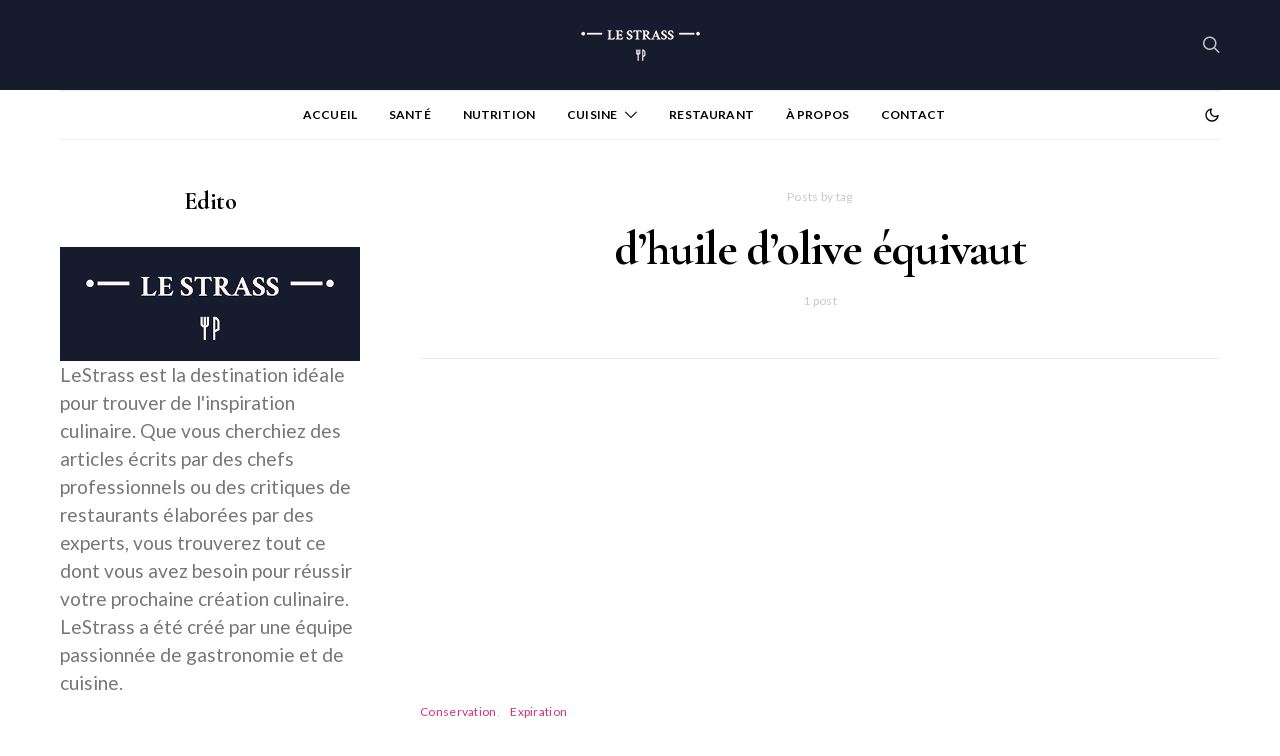

--- FILE ---
content_type: text/html; charset=utf-8
request_url: https://www.google.com/recaptcha/api2/aframe
body_size: 267
content:
<!DOCTYPE HTML><html><head><meta http-equiv="content-type" content="text/html; charset=UTF-8"></head><body><script nonce="wu_UMv7GWEpIh2eSXfYOlg">/** Anti-fraud and anti-abuse applications only. See google.com/recaptcha */ try{var clients={'sodar':'https://pagead2.googlesyndication.com/pagead/sodar?'};window.addEventListener("message",function(a){try{if(a.source===window.parent){var b=JSON.parse(a.data);var c=clients[b['id']];if(c){var d=document.createElement('img');d.src=c+b['params']+'&rc='+(localStorage.getItem("rc::a")?sessionStorage.getItem("rc::b"):"");window.document.body.appendChild(d);sessionStorage.setItem("rc::e",parseInt(sessionStorage.getItem("rc::e")||0)+1);localStorage.setItem("rc::h",'1768640617208');}}}catch(b){}});window.parent.postMessage("_grecaptcha_ready", "*");}catch(b){}</script></body></html>